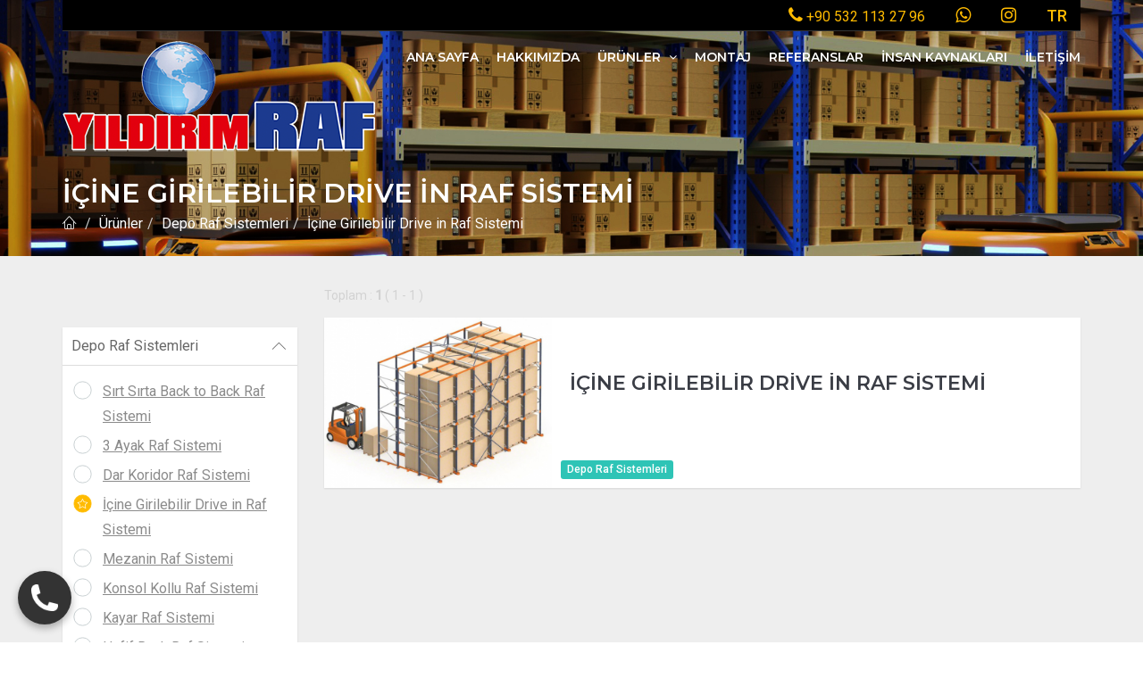

--- FILE ---
content_type: text/html; charset=UTF-8
request_url: https://yildirimraf.com/urunler/depo-raf-sistemleri/icine-girilebilir-drive-in-raf-sistemi/?r=tr
body_size: 41329
content:




























<!DOCTYPE html>
<html lang="tr-TR">

<head>
    <!-- Google tag (gtag.js) -->
<script async src="https://www.googletagmanager.com/gtag/js?id=AW-11021296387"></script>
<script>
  window.dataLayer = window.dataLayer || [];
  function gtag(){dataLayer.push(arguments);}
  gtag('js', new Date());

  gtag('config', 'AW-11021296387');
</script>

   

	<meta charset="utf-8">
    <meta http-equiv="X-UA-Compatible" content="IE=edge">
    <meta name="viewport" content="width=device-width, initial-scale=1, maximum-scale=1">

    <!-- Mobile Web-app fullscreen -->
    <meta name="apple-mobile-web-app-capable" content="yes">
    <meta name="mobile-web-app-capable" content="yes">

    <!-- Meta tags -->
    <meta name="description" content="Yıldırım Raf - Market ve Sanayi Rafları">
	<meta name="keywords" content="Yıldırım,Gaziantep,Raf,Market,Sanayi,Metal,Üreticileri,duvar,reyon,orta,süper market,gross,hafif rack,sistem,ağır,çelik,arşiv">
    <meta name="author" content="Cemre Medya, info@cemremedia.com">

	<meta name="robots" content="index, follow" >
    

    <!--Title-->
    <title>Yıldırım Raf - Market ve Sanayi Rafları / İçine Girilebilir Drive in Raf Sistemi</title>

    <!--CSS styles-->
    <link rel="stylesheet" media="all" href="https://yildirimraf.com/css/bootstrap.css" />
    <link rel="stylesheet" media="all" href="https://yildirimraf.com/css/animate.css" />
    <link rel="stylesheet" media="all" href="https://yildirimraf.com/css/font-awesome.css" />
    <link rel="stylesheet" media="all" href="https://yildirimraf.com/css/furniture-icons.css" />
    <link rel="stylesheet" media="all" href="https://yildirimraf.com/css/linear-icons.css" />
    <link rel="stylesheet" media="all" href="https://yildirimraf.com/css/magnific-popup.css" />
    <link rel="stylesheet" media="all" href="https://yildirimraf.com/css/owl.carousel.css" />
    <link rel="stylesheet" media="all" href="https://yildirimraf.com/css/ion-range-slider.css" />
    <link rel="stylesheet" media="all" href="https://yildirimraf.com/css/theme.css" />

    <!--Google fonts-->
    <link href="https://fonts.googleapis.com/css?family=Montserrat:400,500,600&amp;subset=latin-ext" rel="stylesheet">
    <link href="https://fonts.googleapis.com/css?family=Roboto:300,400,500" rel="stylesheet">

    <!-- HTML5 shim and Respond.js IE8 support of HTML5 elements and media queries -->
    <!--[if lt IE 9]>
    <script src="https://oss.maxcdn.com/html5shiv/3.7.2/html5shiv.min.js"></script>
    <script src="https://oss.maxcdn.com/respond/1.4.2/respond.min.js"></script>
    <![endif]-->



	<link rel="apple-touch-icon" sizes="57x57" href="https://yildirimraf.com/assets/favicon/apple-icon-57x57.png">
	<link rel="apple-touch-icon" sizes="60x60" href="https://yildirimraf.com/assets/favicon/apple-icon-60x60.png">
	<link rel="apple-touch-icon" sizes="72x72" href="https://yildirimraf.com/assets/favicon/apple-icon-72x72.png">
	<link rel="apple-touch-icon" sizes="76x76" href="https://yildirimraf.com/assets/favicon/apple-icon-76x76.png">
	<link rel="apple-touch-icon" sizes="114x114" href="https://yildirimraf.com/assets/favicon/apple-icon-114x114.png">
	<link rel="apple-touch-icon" sizes="120x120" href="https://yildirimraf.com/assets/favicon/apple-icon-120x120.png">
	<link rel="apple-touch-icon" sizes="144x144" href="https://yildirimraf.com/assets/favicon/apple-icon-144x144.png">
	<link rel="apple-touch-icon" sizes="152x152" href="https://yildirimraf.com/assets/favicon/apple-icon-152x152.png">
	<link rel="apple-touch-icon" sizes="180x180" href="https://yildirimraf.com/assets/favicon/apple-icon-180x180.png">
	<link rel="icon" type="image/png" sizes="192x192"  href="https://yildirimraf.com/assets/favicon/android-icon-192x192.png">
	<link rel="icon" type="image/png" sizes="32x32" href="https://yildirimraf.com/assets/favicon/favicon-32x32.png">
	<link rel="icon" type="image/png" sizes="96x96" href="https://yildirimraf.com/assets/favicon/favicon-96x96.png">
	<link rel="icon" type="image/png" sizes="16x16" href="https://yildirimraf.com/assets/favicon/favicon-16x16.png">
	<link rel="manifest" href="https://yildirimraf.com/assets/favicon/manifest.json">
	<meta name="msapplication-TileColor" content="#ffffff">
	<meta name="msapplication-TileImage" content="https://yildirimraf.com/assets/favicon/ms-icon-144x144.png">
	<meta name="theme-color" content="#ffffff">
	<!-- BEGIN: Fixed Contact Buttons Styles -->
<style>
    .fixed-contact-wrapper {
        position: fixed;
        bottom: 20px; /* Alttan boşluk */
        left: 20px;  /* Soldan boşluk */
        z-index: 9999; /* Diğer her şeyin üzerinde görünmesini sağlar */
        display: flex;
        flex-direction: column-reverse; /* Butonları yukarıya doğru sırala (main buton altta) */
        align-items: flex-start;
    }

    .main-contact-button {
        display: flex;
        justify-content: center;
        align-items: center;
        width: 60px;
        height: 60px;
        background-color: #333; /* Ana buton rengi, istediğiniz gibi ayarlayın */
        border-radius: 50%; /* Yuvarlak buton */
        box-shadow: 0 4px 8px rgba(0, 0, 0, 0.3);
        cursor: pointer;
        transition: transform 0.3s ease, background-color 0.3s ease;
        margin-top: 10px; /* Diğer butonlardan ayırmak için */
    }

    .main-contact-button img {
        width: 30px; /* Ana ikon boyutu */
        height: 30px;
        object-fit: contain;
        filter: invert(1); /* İkonu beyaz yapar */
    }

    .contact-options {
        display: flex;
        flex-direction: column;
        align-items: flex-start;
        overflow: hidden; /* Animasyon için önemli */
        max-height: 0; /* Başlangıçta gizli */
        opacity: 0;
        transition: max-height 0.5s ease-out, opacity 0.5s ease-out;
    }

    .fixed-contact-wrapper.active .contact-options {
        max-height: 200px; /* Butonların toplam yüksekliğine göre ayarlanabilir */
        opacity: 1;
    }

    .contact-button {
        display: flex;
        justify-content: center;
        align-items: center;
        width: 50px;
        height: 50px;
        border-radius: 50%;
        margin-bottom: 10px; /* Butonlar arası boşluk */
        box-shadow: 0 2px 5px rgba(0, 0, 0, 0.2);
        transition: transform 0.3s ease, background-color 0.3s ease;
    }

    .contact-button img {
        width: 30px; /* İkon boyutu */
        height: 30px;
        object-fit: contain;
    }

    .whatsapp-button {
        background-color: #25D366; /* WhatsApp yeşili */
    }

    .whatsapp-button:hover {
        background-color: #1DA851;
        transform: scale(1.1);
    }

    .phone-button {
        background-color: #007bff; /* Telefon mavisi */
    }

    .phone-button:hover {
        background-color: #0056b3;
        transform: scale(1.1);
    }

    /* Mobil cihazlar için responsive ayarlar */
    @media (max-width: 768px) {
        .fixed-contact-wrapper {
            bottom: 15px;
            left: 15px;
        }
        .main-contact-button {
            width: 50px;
            height: 50px;
        }
        .main-contact-button img {
            width: 25px;
            height: 25px;
        }
        .contact-button {
            width: 45px;
            height: 45px;
        }
        .contact-button img {
            width: 25px;
            height: 25px;
        }
    }
</style>
<!-- END: Fixed Contact Buttons Styles --></head>

<body>

<div class="page-loader"></div>

    <div class="wrapper">

    

        <!--Use class "navbar-fixed" or "navbar-default" -->
        <!--If you use "navbar-fixed" it will be sticky menu on scroll (only for large screens)-->

        <!-- ======================== Navigation ======================== -->

        <nav class="navbar-fixed">

            <div class="container">

                <!-- ==========  Top navigation ========== -->

                <div class="navigation navigation-top clearfix" style="background-color:#000000 ">
                    <ul>
                        <!--add active class for current page-->
						
						
						<li><a href="tel:+905321132796"><i class="fa fa-phone fa-2x"></i> +90 532 113 27 96</a></li>
						<li><a href="https://wa.me/905321132796" target="_blank"><i class="fa fa-whatsapp fa-2x"></i></a></li>			
                        
						<li><a href="https://www.instagram.com/yildirim_raf/" target="_blank"><i class="fa fa-instagram fa-2x"></i></a></li>
                        
                        

                        <!--Currency selector-->

                        
                        <!--Language selector-->

                        <li class="nav-settings">
                            <a href="javascript:void(0);" class="nav-settings-value"><span style="font-size: 18px"><strong> TR</strong></span></a>
                            <ul class="nav-settings-list">
                                <li><a href="https://yildirimraf.com/urunler/depo-raf-sistemleri/icine-girilebilir-drive-in-raf-sistemi/?r=tr">TR</a></li>
								<li><a href="https://yildirimraf.com/urunler/depo-raf-sistemleri/icine-girilebilir-drive-in-raf-sistemi/?r=en">EN</a></li>
                                <li><a href="https://yildirimraf.com/urunler/depo-raf-sistemleri/icine-girilebilir-drive-in-raf-sistemi/?r=ar">لعربية</a></li>                                
                            </ul>
                        </li>
                        
                    </ul>
                </div> <!--/navigation-top-->

                <!-- ==========  Main navigation ========== -->

                <div class="navigation navigation-main" style="height: 120px">

                    <!-- Setup your logo here-->

                    <a href="https://yildirimraf.com/" class="logo"><img src="https://yildirimraf.com/assets/images/logo-yeni.png" alt="" /></a>

                    <!-- Mobile toggle menu -->

                    <a href="#" class="open-menu"><i class="icon icon-menu"></i></a>

                    <!-- Convertible menu (mobile/desktop)-->

                    <div class="floating-menu">

                        <!-- Mobile toggle menu trigger-->

                        <div class="close-menu-wrapper">
                            <span class="close-menu"><i class="icon icon-cross"></i></span>
                        </div>
											
						
                        <ul>
							
						<li><a href="https://yildirimraf.com/" title="Ana Sayfa">Ana Sayfa</a></li><li><a href="https://yildirimraf.com/hakkimizda/" title="Hakkımızda">Hakkımızda</a></li><li><a href="https://yildirimraf.com/urunler/" title="Ürünler">Ürünler <span class="open-dropdown"><i class="fa fa-angle-down"></i></span></a></li><li><a href="https://yildirimraf.com/montaj/" title="Montaj">Montaj</a></li><li><a href="https://yildirimraf.com/referanslar/" title="Referanslar">Referanslar</a></li><li><a href="https://yildirimraf.com/insan-kaynaklari/" title="İnsan Kaynakları">İnsan Kaynakları</a></li><li><a href="https://yildirimraf.com/iletisim/" title="İletişim">İletişim</a></li>                          
                        </ul>
						
						
						
                    </div> <!--/floating-menu-->
                </div> <!--/navigation-main-->

  

      
      
            </div> <!--/container-->
        </nav>

      



 <!-- ======================== Main header ======================== -->

        <section class="main-header" style="background-image:url(https://yildirimraf.com/images/product_header_bg.jpg)">
            <header>
                <div class="container">
                    <h1 class="h2 title">İçine Girilebilir Drive in Raf Sistemi</h1>
                    <ol class="breadcrumb breadcrumb-inverted">
                        <li><a href="https://yildirimraf.com/"><span class="icon icon-home"></span></a></li>
						
						<li><a href="https://yildirimraf.com/urunler/" title="Ürünler">Ürünler</a></li><li><a href="https://yildirimraf.com/urunler/depo-raf-sistemleri/" title="Depo Raf Sistemleri">Depo Raf Sistemleri</a></li><li>İçine Girilebilir Drive in Raf Sistemi</li>						
                    </ol>
                </div>
            </header>
        </section>

       







 <!-- ======================== Products ======================== -->

        <section class="products">
            <div class="container">

                <header class="hidden">
                    <h3 class="h3 title">Product category grid</h3>
                </header>

                <div class="row">

                    <!-- === product-filters === -->

                    <div class="col-md-3 col-xs-12">
                        <div class="filters">
                		
							 <div class="filter-box active">
									<div class="title">Depo Raf Sistemleri</div>
									<div class="filter-content"> <span class="checkbox">
											<input type="radio" name="radiogroup-type" id="typeId55">
											<label for="typeId55"><a href="https://yildirimraf.com/urunler/depo-raf-sistemleri/sirt-sirta-back-to-back-raf-sistemi/" title="Sırt Sırta Back to Back Raf Sistemi">Sırt Sırta Back to Back Raf Sistemi</a></label>
										</span> <span class="checkbox">
											<input type="radio" name="radiogroup-type" id="typeId56">
											<label for="typeId56"><a href="https://yildirimraf.com/urunler/depo-raf-sistemleri/3-ayak-raf-sistemi/" title="3 Ayak Raf Sistemi">3 Ayak Raf Sistemi</a></label>
										</span> <span class="checkbox">
											<input type="radio" name="radiogroup-type" id="typeId57">
											<label for="typeId57"><a href="https://yildirimraf.com/urunler/depo-raf-sistemleri/dar-koridor-raf-sistemi/" title="Dar Koridor Raf Sistemi">Dar Koridor Raf Sistemi</a></label>
										</span> <span class="checkbox">
											<input type="radio" name="radiogroup-type" id="typeId58" checked="checked">
											<label for="typeId58"><a href="https://yildirimraf.com/urunler/depo-raf-sistemleri/icine-girilebilir-drive-in-raf-sistemi/" title="İçine Girilebilir Drive in Raf Sistemi">İçine Girilebilir Drive in Raf Sistemi</a></label>
										</span> <span class="checkbox">
											<input type="radio" name="radiogroup-type" id="typeId59">
											<label for="typeId59"><a href="https://yildirimraf.com/urunler/depo-raf-sistemleri/mezanin-raf-sistemi/" title="Mezanin Raf Sistemi">Mezanin Raf Sistemi</a></label>
										</span> <span class="checkbox">
											<input type="radio" name="radiogroup-type" id="typeId60">
											<label for="typeId60"><a href="https://yildirimraf.com/urunler/depo-raf-sistemleri/konsol-kollu-raf-sistemi/" title="Konsol Kollu Raf Sistemi">Konsol Kollu Raf Sistemi</a></label>
										</span> <span class="checkbox">
											<input type="radio" name="radiogroup-type" id="typeId61">
											<label for="typeId61"><a href="https://yildirimraf.com/urunler/depo-raf-sistemleri/kayar-raf-sistemi/" title="Kayar Raf Sistemi">Kayar Raf Sistemi</a></label>
										</span> <span class="checkbox">
											<input type="radio" name="radiogroup-type" id="typeId62">
											<label for="typeId62"><a href="https://yildirimraf.com/urunler/depo-raf-sistemleri/hafif-rack-raf-sistemi/" title="Hafif Rack Raf Sistemi">Hafif Rack Raf Sistemi</a></label>
										</span> <span class="checkbox">
											<input type="radio" name="radiogroup-type" id="typeId63">
											<label for="typeId63"><a href="https://yildirimraf.com/urunler/depo-raf-sistemleri/hali-istifleme-kafesleri/" title="Halı İstifleme Kafesleri">Halı İstifleme Kafesleri</a></label>
										</span> <span class="checkbox">
											<input type="radio" name="radiogroup-type" id="typeId64">
											<label for="typeId64"><a href="https://yildirimraf.com/urunler/depo-raf-sistemleri/hali-tasima-arabalari/" title="Halı Taşıma Arabaları">Halı Taşıma Arabaları</a></label>
										</span></div>
                            </div> <div class="filter-box">
									<div class="title">Market Raf Sistemleri</div>
									<div class="filter-content"> <span class="checkbox">
											<input type="radio" name="radiogroup-type" id="typeId65">
											<label for="typeId65"><a href="https://yildirimraf.com/urunler/market-raf-sistemleri/super-market-raf-sistemleri/" title="Süper Market Raf Sistemleri">Süper Market Raf Sistemleri</a></label>
										</span> <span class="checkbox">
											<input type="radio" name="radiogroup-type" id="typeId66">
											<label for="typeId66"><a href="https://yildirimraf.com/urunler/market-raf-sistemleri/gros-market-raf-sistemleri/" title="Gros Market Raf Sistemleri">Gros Market Raf Sistemleri</a></label>
										</span> <span class="checkbox">
											<input type="radio" name="radiogroup-type" id="typeId67">
											<label for="typeId67"><a href="https://yildirimraf.com/urunler/market-raf-sistemleri/yapi-market-raf-sistemleri/" title="Yapı Market Raf Sistemleri">Yapı Market Raf Sistemleri</a></label>
										</span> <span class="checkbox">
											<input type="radio" name="radiogroup-type" id="typeId68">
											<label for="typeId68"><a href="https://yildirimraf.com/urunler/market-raf-sistemleri/manav-reyonlari/" title="Manav Reyonları">Manav Reyonları</a></label>
										</span> <span class="checkbox">
											<input type="radio" name="radiogroup-type" id="typeId69">
											<label for="typeId69"><a href="https://yildirimraf.com/urunler/market-raf-sistemleri/unlu-mamul/" title="Unlu Mamül">Unlu Mamül</a></label>
										</span> <span class="checkbox">
											<input type="radio" name="radiogroup-type" id="typeId70">
											<label for="typeId70"><a href="https://yildirimraf.com/urunler/market-raf-sistemleri/ekonomik-raflar/" title="Ekonomik Raflar">Ekonomik Raflar</a></label>
										</span> <span class="checkbox">
											<input type="radio" name="radiogroup-type" id="typeId107">
											<label for="typeId107"><a href="https://yildirimraf.com/urunler/market-raf-sistemleri/petshop-raf-sistemleri/" title="Petshop Raf Sistemleri">Petshop Raf Sistemleri</a></label>
										</span></div>
                            </div> <div class="filter-box">
									<div class="title">Tekstil İstifleme Raf Sistemleri</div>
									<div class="filter-content"> <span class="checkbox">
											<input type="radio" name="radiogroup-type" id="typeId72">
											<label for="typeId72"><a href="https://yildirimraf.com/urunler/tekstil-istifleme-raf-sistemleri/borulu-sistem-istifleme-raflari/" title="Borulu Sistem İstifleme Rafları">Borulu Sistem İstifleme Rafları</a></label>
										</span> <span class="checkbox">
											<input type="radio" name="radiogroup-type" id="typeId73">
											<label for="typeId73"><a href="https://yildirimraf.com/urunler/tekstil-istifleme-raf-sistemleri/kumas-tasima-arabalari/" title="Kumaş Taşıma Arabaları">Kumaş Taşıma Arabaları</a></label>
										</span></div>
                            </div> <div class="filter-box">
									<div class="title">Petrol İstasyon Rafları</div>
									<div class="filter-content"> <span class="checkbox">
											<input type="radio" name="radiogroup-type" id="typeId47">
											<label for="typeId47"><a href="https://yildirimraf.com/urunler/petrol-istasyon-raflari/petrol-istasyon-raflari/" title="Petrol İstasyon Rafları">Petrol İstasyon Rafları</a></label>
										</span></div>
                            </div> <div class="filter-box">
									<div class="title">Arşiv Raf Sistemleri</div>
									<div class="filter-content"> <span class="checkbox">
											<input type="radio" name="radiogroup-type" id="typeId75">
											<label for="typeId75"><a href="https://yildirimraf.com/urunler/arsiv-raf-sistemleri/celik-raf-sistemleri/" title="Çelik Raf Sistemleri">Çelik Raf Sistemleri</a></label>
										</span></div>
                            </div> <div class="filter-box">
									<div class="title">Market Arabası ve El Sepetleri</div>
									<div class="filter-content"> <span class="checkbox">
											<input type="radio" name="radiogroup-type" id="typeId77">
											<label for="typeId77"><a href="https://yildirimraf.com/urunler/market-arabasi-ve-el-sepetleri/metal-market-arabasi/" title="Metal Market Arabası">Metal Market Arabası</a></label>
										</span> <span class="checkbox">
											<input type="radio" name="radiogroup-type" id="typeId78">
											<label for="typeId78"><a href="https://yildirimraf.com/urunler/market-arabasi-ve-el-sepetleri/plastik-market-arabasi/" title="Plastik Market Arabası">Plastik Market Arabası</a></label>
										</span> <span class="checkbox">
											<input type="radio" name="radiogroup-type" id="typeId79">
											<label for="typeId79"><a href="https://yildirimraf.com/urunler/market-arabasi-ve-el-sepetleri/plastik-el-sepeti/" title="Plastik El Sepeti">Plastik El Sepeti</a></label>
										</span> <span class="checkbox">
											<input type="radio" name="radiogroup-type" id="typeId80">
											<label for="typeId80"><a href="https://yildirimraf.com/urunler/market-arabasi-ve-el-sepetleri/metal-el-sepeti/" title="Metal El Sepeti">Metal El Sepeti</a></label>
										</span></div>
                            </div> <div class="filter-box">
									<div class="title">Reyon Aksesuarları</div>
									<div class="filter-content"> <span class="checkbox">
											<input type="radio" name="radiogroup-type" id="typeId82">
											<label for="typeId82"><a href="https://yildirimraf.com/urunler/reyon-aksesuarlari/on-siper-teli/" title="Ön Siper Teli">Ön Siper Teli</a></label>
										</span> <span class="checkbox">
											<input type="radio" name="radiogroup-type" id="typeId83">
											<label for="typeId83"><a href="https://yildirimraf.com/urunler/reyon-aksesuarlari/ara-siper-teli/" title="Ara Siper Teli">Ara Siper Teli</a></label>
										</span> <span class="checkbox">
											<input type="radio" name="radiogroup-type" id="typeId84">
											<label for="typeId84"><a href="https://yildirimraf.com/urunler/reyon-aksesuarlari/sepet-raf/" title="Sepet Raf">Sepet Raf</a></label>
										</span> <span class="checkbox">
											<input type="radio" name="radiogroup-type" id="typeId85">
											<label for="typeId85"><a href="https://yildirimraf.com/urunler/reyon-aksesuarlari/sepet-raf-ara-bolme/" title="Sepet Raf Ara Bölme">Sepet Raf Ara Bölme</a></label>
										</span> <span class="checkbox">
											<input type="radio" name="radiogroup-type" id="typeId86">
											<label for="typeId86"><a href="https://yildirimraf.com/urunler/reyon-aksesuarlari/aski-teli/" title="Askı Teli">Askı Teli</a></label>
										</span> <span class="checkbox">
											<input type="radio" name="radiogroup-type" id="typeId87">
											<label for="typeId87"><a href="https://yildirimraf.com/urunler/reyon-aksesuarlari/aski-teli-etiketli/" title="Askı Teli Etiketli">Askı Teli Etiketli</a></label>
										</span> <span class="checkbox">
											<input type="radio" name="radiogroup-type" id="typeId88">
											<label for="typeId88"><a href="https://yildirimraf.com/urunler/reyon-aksesuarlari/aski-teli-u/" title="Askı Teli U">Askı Teli U</a></label>
										</span></div>
                            </div> <div class="filter-box">
									<div class="title">Orta Sepetler</div>
									<div class="filter-content"> <span class="checkbox">
											<input type="radio" name="radiogroup-type" id="typeId90">
											<label for="typeId90"><a href="https://yildirimraf.com/urunler/orta-sepetler/profilli-sepet/" title="Profilli Sepet">Profilli Sepet</a></label>
										</span> <span class="checkbox">
											<input type="radio" name="radiogroup-type" id="typeId91">
											<label for="typeId91"><a href="https://yildirimraf.com/urunler/orta-sepetler/katlanabilir-tel-sepet/" title="Katlanabilir Tel Sepet">Katlanabilir Tel Sepet</a></label>
										</span></div>
                            </div> <div class="filter-box">
									<div class="title">Yazar Kasa Masaları</div>
									<div class="filter-content"> <span class="checkbox">
											<input type="radio" name="radiogroup-type" id="typeId93">
											<label for="typeId93"><a href="https://yildirimraf.com/urunler/yazar-kasa-masalari/u-tipi-yazar-kasa-masasi/" title="U Tipi Yazar Kasa Masası">U Tipi Yazar Kasa Masası</a></label>
										</span> <span class="checkbox">
											<input type="radio" name="radiogroup-type" id="typeId94">
											<label for="typeId94"><a href="https://yildirimraf.com/urunler/yazar-kasa-masalari/l-tipi-yazar-kasa-masasi/" title="L Tipi Yazar Kasa Masası">L Tipi Yazar Kasa Masası</a></label>
										</span></div>
                            </div> <div class="filter-box">
									<div class="title">Yük Taşıma ve Lojistik Arabaları</div>
									<div class="filter-content"> <span class="checkbox">
											<input type="radio" name="radiogroup-type" id="typeId96">
											<label for="typeId96"><a href="https://yildirimraf.com/urunler/yuk-tasima-ve-lojistik-arabalari/agir-yuk-tasima-arabasi/" title="Ağır Yük Taşıma Arabası">Ağır Yük Taşıma Arabası</a></label>
										</span> <span class="checkbox">
											<input type="radio" name="radiogroup-type" id="typeId97">
											<label for="typeId97"><a href="https://yildirimraf.com/urunler/yuk-tasima-ve-lojistik-arabalari/telli-yuk-tasima-arabasi/" title="Telli Yük Taşıma Arabası">Telli Yük Taşıma Arabası</a></label>
										</span></div>
                            </div>							
							
                            <!--close filters on mobile / update filters-->                           
							<div class="toggle-filters-close btn btn-main">
                               
                            </div>
							

                        </div> <!--/filters-->
                    </div>

                    <!--product items-->

                    <div class="col-md-9 col-xs-12">

                        <div class="sort-bar clearfix">
                            <div class="sort-results pull-left">
                               
                                <!--Items counter-->         
								
								Toplam : <strong>1</strong> ( 1 - 1 )                            </div>
							
                            <!--Sort options-->
                        
							
                        </div>

                        <div class="row">
							
							
							

                           
							
							 <!-- === product-item === -->

                            <div class="col-md-12">
                                <article>
                                    <div class="info">
                                        <span class="add-favorite">
                                            <a href="javascript:void(0);" data-title="Favorim olarak işaretle" data-title-added="Favorim olarak işaretlendi"><i class="icon icon-heart"></i></a>
                                        </span>
                                        <span>
                                            <a href="#productid9" class="mfp-open" data-title="Hızlı Gösterim"><i class="icon icon-eye"></i></a>
                                        </span>
                                    </div>
                                    <div class="btn btn-add">
                                        <i class="icon icon-gift"></i>
                                    </div>
                                    <div class="figure-list">
                                        <div class="image">
                                          <a href="#productid9" class="mfp-open"><span class="icon gallery"></span><img src="https://yildirimraf.com/uploads/images/product/urunler/depo-raf-sistemleri/icine-girilebilir-drive-in-raf-sistemi/640x480/9.jpg" alt="" title=""></a>                                        </div>
                                        <div class="text">                                            
											<h2 class="title h4"><a href="#">İçine Girilebilir Drive in Raf Sistemi</a></h2>
											 <span class="label label-info">Depo Raf Sistemleri</span>
                                            <sub></sub>
                                            <sup></sup>
                                            <span class="description clearfix"></span>
                                        </div>
                                    </div>
                                </article>
                            </div>

                         

                        

                        </div><!--/row-->
                        <!--Pagination-->
                        <div class="pagination-wrapper">
                            <ul class="pagination">
								
                             
								
										
							
                            </ul>
                        </div>

                    </div> <!--/product items-->

                </div><!--/row-->
				
				
                <!-- ========================  Product info popup - quick view ======================== -->
								
                <div class="popup-main mfp-hide" id="productid9">

                    <!-- === product popup === -->

                    <div class="product">

                        <!-- === popup-title === -->

                        <div class="popup-title">
                            <div class="h1 title">İçine Girilebilir Drive in Raf Sistemi <small>Depo Raf Sistemleri</small></div>
                        </div>

                        <!-- === product gallery === -->										

                        <div class="owl-product-gallery">
						<img src="https://yildirimraf.com/uploads/images/product/urunler/depo-raf-sistemleri/icine-girilebilir-drive-in-raf-sistemi/640x480/9-27.jpg" alt="" width="640" /><img src="https://yildirimraf.com/uploads/images/product/urunler/depo-raf-sistemleri/icine-girilebilir-drive-in-raf-sistemi/640x480/9-28.jpg" alt="" width="640" /><img src="https://yildirimraf.com/uploads/images/product/urunler/depo-raf-sistemleri/icine-girilebilir-drive-in-raf-sistemi/640x480/9-29.jpg" alt="" width="640" /><img src="https://yildirimraf.com/uploads/images/product/urunler/depo-raf-sistemleri/icine-girilebilir-drive-in-raf-sistemi/640x480/9-30.jpg" alt="" width="640" /><img src="https://yildirimraf.com/uploads/images/product/urunler/depo-raf-sistemleri/icine-girilebilir-drive-in-raf-sistemi/640x480/9-31.jpg" alt="" width="640" /><img src="https://yildirimraf.com/uploads/images/product/urunler/depo-raf-sistemleri/icine-girilebilir-drive-in-raf-sistemi/640x480/9-32.jpg" alt="" width="640" /><img src="https://yildirimraf.com/uploads/images/product/urunler/depo-raf-sistemleri/icine-girilebilir-drive-in-raf-sistemi/640x480/9-33.jpg" alt="" width="640" /><img src="https://yildirimraf.com/uploads/images/product/urunler/depo-raf-sistemleri/icine-girilebilir-drive-in-raf-sistemi/640x480/9-34.jpg" alt="" width="640" />             
                        </div>
						

                        <!-- === product-popup-info === -->

                       
							
                           <!--/product-info-wrapper-->
							
							
                        <!--/popup-content-->
                        <!-- === product-popup-footer === -->

                        <div class="popup-table">
                            <div class="popup-cell">
                                <div class="price">
                                    <span class="h3"></span>
                                </div>
                            </div>
                            <div class="popup-cell">
                                <div class="popup-buttons">
									
                                   
                                </div>
                            </div>
                        </div>

                    </div> <!--/product-->
                </div> <!--popup-main-->
				
								
            </div><!--/container-->
        </section>
<!-- ================== Footer  ================== -->

        <footer>
            <div class="container">

                <!--footer showroom-->
                <div class="footer-showroom">
                    <div class="row">
                        <div class="col-sm-8">
                            <h2>Fabrika</h2>
                            <p>Tașlıca Yolu Üzeri Oduncular Sitesi Karșısı 60348 Nolu Cad. No: 5 Șehitkamil / GAZİANTEP</p>
                            
                        </div>
                        <div class="col-sm-4 text-center">
                          <span class="btn btn-clean"><span class="icon icon-map-marker"></span>  Telefon</span>
                            <div class="call-us h4"><span class="icon icon-phone-handset"></span> +90 (342) 239 07 21</div>
                        </div>
                    </div>
				
					<!--
					 <div class="row">
                        <div class="col-sm-8">
                            <h2>Şube</h2>
                            <p>İsmet Pașa Mahallesi Șenyurt Caddesi No: 5 Șahinbey / GAZİANTEP</p>
                           
                        </div>
                        <div class="col-sm-4 text-center">
                            <span class="btn btn-clean"><span class="icon icon-map-marker"></span> Telefon</span>
                            <div class="call-us h4"><span class="icon icon-phone-handset"></span> +90 (342) 231 31 94</div>
                        </div>
                    </div>
					
-->
					<div class="row">
                        <div class="col-sm-8">
                            <h2>Satış ve Proje : Mehmet Ali Yıldırım</h2>							
                            <p>E-Mail : <a href="mailto:yildirimmetal_27@hotmail.com">yildirimmetal_27@hotmail.com</a></p>
                           
                        </div>
                        <div class="col-sm-4 text-center">
                           <span class="btn btn-clean"><span class="icon icon-map-marker"></span> Telefon</span>
                            <div class="call-us h4"><span class="icon icon-phone-handset"></span> +90 (532) 113 2796</div>
                        </div>
                    </div>
					
					
					<div class="row">
                        <div class="col-sm-8">
                            <h2>Satış : Tülin Taşçılar</h2>							
                            <p>E-Mail : <a href="mailto:yildirimmetal_27@hotmail.com">yildirimmetal_27@hotmail.com</a></p>
                           
                        </div>
                        <div class="col-sm-4 text-center">
                             <span class="btn btn-clean"><span class="icon icon-map-marker"></span> Telefon</span>
                            <div class="call-us h4"><span class="icon icon-phone-handset"></span> +90 (545) 929 4562</div>
                        </div>
                    </div>
					
					
					<div class="row">
                        <div class="col-sm-8">
                            <h2>Satış : İbrahim Yıldırım</h2>							
                            <p>E-Mail : <a href="mailto:yildirimmetal_27@hotmail.com">yildirimmetal_27@hotmail.com</a></p>
                           
                        </div>
                        <div class="col-sm-4 text-center">
                             <span class="btn btn-clean"><span class="icon icon-map-marker"></span> Telefon</span>
                            <div class="call-us h4"><span class="icon icon-phone-handset"></span> +90 (506) 770 1235</div>
                        </div>
                    </div>
					
					
					
					
                </div>

                <!--footer links-->
                <div class="footer-links">
                    <div class="row">
						
                        <div class="col-sm-4 col-md-2">
                            
                            <ul>
                                <li><a href="https://yildirimraf.com/hakkimizda/">Hakkımızda</a></li>
                                <li><a href="https://yildirimraf.com/urunler/">Ürünler</a></li>
                                <li><a href="https://yildirimraf.com/montaj/">Montaj</a></li>
                            </ul>
                        </div>
						
                        <div class="col-sm-4 col-md-2">                          
                            <ul>
                                <li><a href="https://yildirimraf.com/referanslar/">Referanslarımız</a></li>
                                <li><a href="https://yildirimraf.com/insan-kaynaklari/">İnsan Kaynakları</a></li>
                                <li><a href="https://yildirimraf.com/iletisim/">İletişim</a></li>
                            </ul>
                        </div>
                                             
                    </div>
                </div>

                <!--footer social-->

                <div class="footer-social">
                    <div class="row">
                        <div class="col-sm-6">
							<!--
                            <a href="https://themeforest.net/item/mobel-furniture-website-template/20382155" target="_blank"><i class="fa fa-download"></i> Download Mobel</a> &nbsp; | 
							-->
							
							<a href="https://cemremedia.com/" target="_blank" title="Gaziantep Web Tasarım">© 2022 Cemre Media</a>
							
                        </div>
                        <div class="col-sm-6 links">
                            <ul>
								<li><a href="https://wa.me/905321132796" target="_blank"><i class="fa fa-whatsapp"></i></a></li>
                                <li><a href="#"><i class="fa fa-facebook"></i></a></li>
								<li><a href="https://www.instagram.com/yildirim_raf/" target="_blank"><i class="fa fa-instagram"></i></a></li>
                                <li><a href="#"><i class="fa fa-twitter"></i></a></li>                               
                                <li><a href="#"><i class="fa fa-youtube"></i></a></li>
                                
                            </ul>
                        </div>
                    </div>
                </div>
            </div>
        </footer>


    </div> <!--/wrapper-->

    <!-- BAŞLANGIÇ: SABİT WHATSAPP VE ARAMA İKONLARI -->
    <div class="fixed-contact-wrapper">
        <a href="javascript:void(0);" class="main-contact-button" aria-label="İletişim Seçenekleri">
            <!-- Buraya menüyü açıp kapayacak bir ikon (örneğin üç nokta veya artı işareti) ekleyin -->
            <img src="/images/dots.png" alt="Menü"> 
            <!-- Eğer ikon kullanmak istemiyorsanız, <span class="icon-text">...</span> gibi bir şey de kullanabilirsiniz -->
        </a>
        <div class="contact-options">
            <a href="https://wa.me/905321132796" target="_blank" class="contact-button whatsapp-button" aria-label="WhatsApp">
                <img src="/images/whatsapp.png" alt="WhatsApp">
            </a>
            <a href="tel:+905321132796" class="contact-button phone-button" aria-label="Telefon">
                <img src="/images/phone.png" alt="Telefon">
            </a>
            <!-- İsterseniz buraya başka ikonlar da ekleyebilirsiniz (Email, Konum vb.) -->
        </div>
    </div>
    <!-- BİTİŞ: SABİT WHATSAPP VE ARAMA İKONLARI -->

   

  <!--JS files-->
    <script src="https://yildirimraf.com/js/jquery.min.js"></script>
    <script src="https://yildirimraf.com/js/jquery.bootstrap.js"></script>
    <script src="https://yildirimraf.com/js/jquery.magnific-popup.js"></script>
    <script src="https://yildirimraf.com/js/jquery.owl.carousel.js"></script>
    <script src="https://yildirimraf.com/js/jquery.ion.rangeSlider.js"></script>
    <script src="https://yildirimraf.com/js/jquery.isotope.pkgd.js"></script>
    <script src="https://yildirimraf.com/js/main.js"></script>



<!-- stop page refresh for form submit -->
<script>
    if ( window.history.replaceState ) {
        window.history.replaceState( null, null, window.location.href );
    }
</script>
<!-- stop page refresh for form submit -->



<!-- stop page refresh for operation -->
<script>
    window.onload = function() {
        history.replaceState("", "", "https:\/\/yildirimraf.com\/urunler\/depo-raf-sistemleri\/icine-girilebilir-drive-in-raf-sistemi\/");
    }
</script>
<!-- stop page refresh for operation -->

<!-- BEGIN: Fixed Contact Buttons Script -->
<script>
document.addEventListener('DOMContentLoaded', function() {
    const mainButton = document.querySelector('.main-contact-button');
    const wrapper = document.querySelector('.fixed-contact-wrapper');

    if (mainButton && wrapper) {
        mainButton.addEventListener('click', function(event) {
            event.preventDefault(); // Varsayılan link davranışını engelle
            wrapper.classList.toggle('active');
        });
    } else {
        console.error('Sabit iletişim butonları bulunamadı. HTML yapısını kontrol edin.');
    }
});
</script>
<!-- END: Fixed Contact Buttons Script -->

</body>

</html>